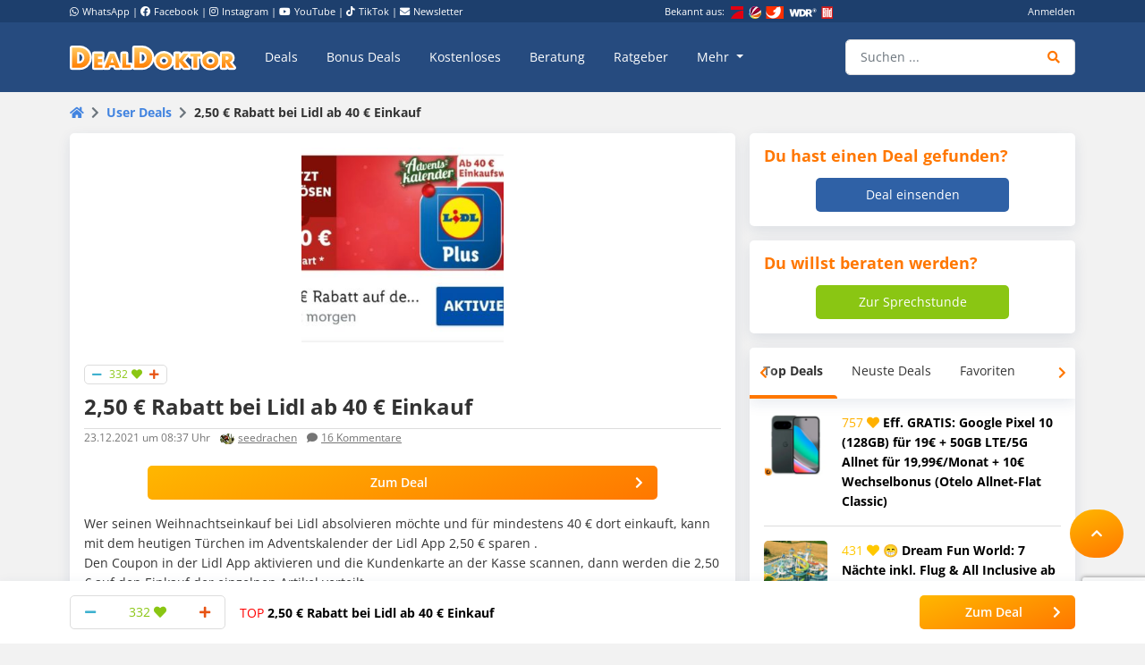

--- FILE ---
content_type: text/html; charset=utf-8
request_url: https://www.google.com/recaptcha/api2/anchor?ar=1&k=6Le_YJ8qAAAAAPwXD6k9hQkc9QF_x_aOSR4iBdLO&co=aHR0cHM6Ly93d3cuZGVhbGRva3Rvci5kZTo0NDM.&hl=en&v=N67nZn4AqZkNcbeMu4prBgzg&size=invisible&anchor-ms=20000&execute-ms=30000&cb=jah4669ds2he
body_size: 48569
content:
<!DOCTYPE HTML><html dir="ltr" lang="en"><head><meta http-equiv="Content-Type" content="text/html; charset=UTF-8">
<meta http-equiv="X-UA-Compatible" content="IE=edge">
<title>reCAPTCHA</title>
<style type="text/css">
/* cyrillic-ext */
@font-face {
  font-family: 'Roboto';
  font-style: normal;
  font-weight: 400;
  font-stretch: 100%;
  src: url(//fonts.gstatic.com/s/roboto/v48/KFO7CnqEu92Fr1ME7kSn66aGLdTylUAMa3GUBHMdazTgWw.woff2) format('woff2');
  unicode-range: U+0460-052F, U+1C80-1C8A, U+20B4, U+2DE0-2DFF, U+A640-A69F, U+FE2E-FE2F;
}
/* cyrillic */
@font-face {
  font-family: 'Roboto';
  font-style: normal;
  font-weight: 400;
  font-stretch: 100%;
  src: url(//fonts.gstatic.com/s/roboto/v48/KFO7CnqEu92Fr1ME7kSn66aGLdTylUAMa3iUBHMdazTgWw.woff2) format('woff2');
  unicode-range: U+0301, U+0400-045F, U+0490-0491, U+04B0-04B1, U+2116;
}
/* greek-ext */
@font-face {
  font-family: 'Roboto';
  font-style: normal;
  font-weight: 400;
  font-stretch: 100%;
  src: url(//fonts.gstatic.com/s/roboto/v48/KFO7CnqEu92Fr1ME7kSn66aGLdTylUAMa3CUBHMdazTgWw.woff2) format('woff2');
  unicode-range: U+1F00-1FFF;
}
/* greek */
@font-face {
  font-family: 'Roboto';
  font-style: normal;
  font-weight: 400;
  font-stretch: 100%;
  src: url(//fonts.gstatic.com/s/roboto/v48/KFO7CnqEu92Fr1ME7kSn66aGLdTylUAMa3-UBHMdazTgWw.woff2) format('woff2');
  unicode-range: U+0370-0377, U+037A-037F, U+0384-038A, U+038C, U+038E-03A1, U+03A3-03FF;
}
/* math */
@font-face {
  font-family: 'Roboto';
  font-style: normal;
  font-weight: 400;
  font-stretch: 100%;
  src: url(//fonts.gstatic.com/s/roboto/v48/KFO7CnqEu92Fr1ME7kSn66aGLdTylUAMawCUBHMdazTgWw.woff2) format('woff2');
  unicode-range: U+0302-0303, U+0305, U+0307-0308, U+0310, U+0312, U+0315, U+031A, U+0326-0327, U+032C, U+032F-0330, U+0332-0333, U+0338, U+033A, U+0346, U+034D, U+0391-03A1, U+03A3-03A9, U+03B1-03C9, U+03D1, U+03D5-03D6, U+03F0-03F1, U+03F4-03F5, U+2016-2017, U+2034-2038, U+203C, U+2040, U+2043, U+2047, U+2050, U+2057, U+205F, U+2070-2071, U+2074-208E, U+2090-209C, U+20D0-20DC, U+20E1, U+20E5-20EF, U+2100-2112, U+2114-2115, U+2117-2121, U+2123-214F, U+2190, U+2192, U+2194-21AE, U+21B0-21E5, U+21F1-21F2, U+21F4-2211, U+2213-2214, U+2216-22FF, U+2308-230B, U+2310, U+2319, U+231C-2321, U+2336-237A, U+237C, U+2395, U+239B-23B7, U+23D0, U+23DC-23E1, U+2474-2475, U+25AF, U+25B3, U+25B7, U+25BD, U+25C1, U+25CA, U+25CC, U+25FB, U+266D-266F, U+27C0-27FF, U+2900-2AFF, U+2B0E-2B11, U+2B30-2B4C, U+2BFE, U+3030, U+FF5B, U+FF5D, U+1D400-1D7FF, U+1EE00-1EEFF;
}
/* symbols */
@font-face {
  font-family: 'Roboto';
  font-style: normal;
  font-weight: 400;
  font-stretch: 100%;
  src: url(//fonts.gstatic.com/s/roboto/v48/KFO7CnqEu92Fr1ME7kSn66aGLdTylUAMaxKUBHMdazTgWw.woff2) format('woff2');
  unicode-range: U+0001-000C, U+000E-001F, U+007F-009F, U+20DD-20E0, U+20E2-20E4, U+2150-218F, U+2190, U+2192, U+2194-2199, U+21AF, U+21E6-21F0, U+21F3, U+2218-2219, U+2299, U+22C4-22C6, U+2300-243F, U+2440-244A, U+2460-24FF, U+25A0-27BF, U+2800-28FF, U+2921-2922, U+2981, U+29BF, U+29EB, U+2B00-2BFF, U+4DC0-4DFF, U+FFF9-FFFB, U+10140-1018E, U+10190-1019C, U+101A0, U+101D0-101FD, U+102E0-102FB, U+10E60-10E7E, U+1D2C0-1D2D3, U+1D2E0-1D37F, U+1F000-1F0FF, U+1F100-1F1AD, U+1F1E6-1F1FF, U+1F30D-1F30F, U+1F315, U+1F31C, U+1F31E, U+1F320-1F32C, U+1F336, U+1F378, U+1F37D, U+1F382, U+1F393-1F39F, U+1F3A7-1F3A8, U+1F3AC-1F3AF, U+1F3C2, U+1F3C4-1F3C6, U+1F3CA-1F3CE, U+1F3D4-1F3E0, U+1F3ED, U+1F3F1-1F3F3, U+1F3F5-1F3F7, U+1F408, U+1F415, U+1F41F, U+1F426, U+1F43F, U+1F441-1F442, U+1F444, U+1F446-1F449, U+1F44C-1F44E, U+1F453, U+1F46A, U+1F47D, U+1F4A3, U+1F4B0, U+1F4B3, U+1F4B9, U+1F4BB, U+1F4BF, U+1F4C8-1F4CB, U+1F4D6, U+1F4DA, U+1F4DF, U+1F4E3-1F4E6, U+1F4EA-1F4ED, U+1F4F7, U+1F4F9-1F4FB, U+1F4FD-1F4FE, U+1F503, U+1F507-1F50B, U+1F50D, U+1F512-1F513, U+1F53E-1F54A, U+1F54F-1F5FA, U+1F610, U+1F650-1F67F, U+1F687, U+1F68D, U+1F691, U+1F694, U+1F698, U+1F6AD, U+1F6B2, U+1F6B9-1F6BA, U+1F6BC, U+1F6C6-1F6CF, U+1F6D3-1F6D7, U+1F6E0-1F6EA, U+1F6F0-1F6F3, U+1F6F7-1F6FC, U+1F700-1F7FF, U+1F800-1F80B, U+1F810-1F847, U+1F850-1F859, U+1F860-1F887, U+1F890-1F8AD, U+1F8B0-1F8BB, U+1F8C0-1F8C1, U+1F900-1F90B, U+1F93B, U+1F946, U+1F984, U+1F996, U+1F9E9, U+1FA00-1FA6F, U+1FA70-1FA7C, U+1FA80-1FA89, U+1FA8F-1FAC6, U+1FACE-1FADC, U+1FADF-1FAE9, U+1FAF0-1FAF8, U+1FB00-1FBFF;
}
/* vietnamese */
@font-face {
  font-family: 'Roboto';
  font-style: normal;
  font-weight: 400;
  font-stretch: 100%;
  src: url(//fonts.gstatic.com/s/roboto/v48/KFO7CnqEu92Fr1ME7kSn66aGLdTylUAMa3OUBHMdazTgWw.woff2) format('woff2');
  unicode-range: U+0102-0103, U+0110-0111, U+0128-0129, U+0168-0169, U+01A0-01A1, U+01AF-01B0, U+0300-0301, U+0303-0304, U+0308-0309, U+0323, U+0329, U+1EA0-1EF9, U+20AB;
}
/* latin-ext */
@font-face {
  font-family: 'Roboto';
  font-style: normal;
  font-weight: 400;
  font-stretch: 100%;
  src: url(//fonts.gstatic.com/s/roboto/v48/KFO7CnqEu92Fr1ME7kSn66aGLdTylUAMa3KUBHMdazTgWw.woff2) format('woff2');
  unicode-range: U+0100-02BA, U+02BD-02C5, U+02C7-02CC, U+02CE-02D7, U+02DD-02FF, U+0304, U+0308, U+0329, U+1D00-1DBF, U+1E00-1E9F, U+1EF2-1EFF, U+2020, U+20A0-20AB, U+20AD-20C0, U+2113, U+2C60-2C7F, U+A720-A7FF;
}
/* latin */
@font-face {
  font-family: 'Roboto';
  font-style: normal;
  font-weight: 400;
  font-stretch: 100%;
  src: url(//fonts.gstatic.com/s/roboto/v48/KFO7CnqEu92Fr1ME7kSn66aGLdTylUAMa3yUBHMdazQ.woff2) format('woff2');
  unicode-range: U+0000-00FF, U+0131, U+0152-0153, U+02BB-02BC, U+02C6, U+02DA, U+02DC, U+0304, U+0308, U+0329, U+2000-206F, U+20AC, U+2122, U+2191, U+2193, U+2212, U+2215, U+FEFF, U+FFFD;
}
/* cyrillic-ext */
@font-face {
  font-family: 'Roboto';
  font-style: normal;
  font-weight: 500;
  font-stretch: 100%;
  src: url(//fonts.gstatic.com/s/roboto/v48/KFO7CnqEu92Fr1ME7kSn66aGLdTylUAMa3GUBHMdazTgWw.woff2) format('woff2');
  unicode-range: U+0460-052F, U+1C80-1C8A, U+20B4, U+2DE0-2DFF, U+A640-A69F, U+FE2E-FE2F;
}
/* cyrillic */
@font-face {
  font-family: 'Roboto';
  font-style: normal;
  font-weight: 500;
  font-stretch: 100%;
  src: url(//fonts.gstatic.com/s/roboto/v48/KFO7CnqEu92Fr1ME7kSn66aGLdTylUAMa3iUBHMdazTgWw.woff2) format('woff2');
  unicode-range: U+0301, U+0400-045F, U+0490-0491, U+04B0-04B1, U+2116;
}
/* greek-ext */
@font-face {
  font-family: 'Roboto';
  font-style: normal;
  font-weight: 500;
  font-stretch: 100%;
  src: url(//fonts.gstatic.com/s/roboto/v48/KFO7CnqEu92Fr1ME7kSn66aGLdTylUAMa3CUBHMdazTgWw.woff2) format('woff2');
  unicode-range: U+1F00-1FFF;
}
/* greek */
@font-face {
  font-family: 'Roboto';
  font-style: normal;
  font-weight: 500;
  font-stretch: 100%;
  src: url(//fonts.gstatic.com/s/roboto/v48/KFO7CnqEu92Fr1ME7kSn66aGLdTylUAMa3-UBHMdazTgWw.woff2) format('woff2');
  unicode-range: U+0370-0377, U+037A-037F, U+0384-038A, U+038C, U+038E-03A1, U+03A3-03FF;
}
/* math */
@font-face {
  font-family: 'Roboto';
  font-style: normal;
  font-weight: 500;
  font-stretch: 100%;
  src: url(//fonts.gstatic.com/s/roboto/v48/KFO7CnqEu92Fr1ME7kSn66aGLdTylUAMawCUBHMdazTgWw.woff2) format('woff2');
  unicode-range: U+0302-0303, U+0305, U+0307-0308, U+0310, U+0312, U+0315, U+031A, U+0326-0327, U+032C, U+032F-0330, U+0332-0333, U+0338, U+033A, U+0346, U+034D, U+0391-03A1, U+03A3-03A9, U+03B1-03C9, U+03D1, U+03D5-03D6, U+03F0-03F1, U+03F4-03F5, U+2016-2017, U+2034-2038, U+203C, U+2040, U+2043, U+2047, U+2050, U+2057, U+205F, U+2070-2071, U+2074-208E, U+2090-209C, U+20D0-20DC, U+20E1, U+20E5-20EF, U+2100-2112, U+2114-2115, U+2117-2121, U+2123-214F, U+2190, U+2192, U+2194-21AE, U+21B0-21E5, U+21F1-21F2, U+21F4-2211, U+2213-2214, U+2216-22FF, U+2308-230B, U+2310, U+2319, U+231C-2321, U+2336-237A, U+237C, U+2395, U+239B-23B7, U+23D0, U+23DC-23E1, U+2474-2475, U+25AF, U+25B3, U+25B7, U+25BD, U+25C1, U+25CA, U+25CC, U+25FB, U+266D-266F, U+27C0-27FF, U+2900-2AFF, U+2B0E-2B11, U+2B30-2B4C, U+2BFE, U+3030, U+FF5B, U+FF5D, U+1D400-1D7FF, U+1EE00-1EEFF;
}
/* symbols */
@font-face {
  font-family: 'Roboto';
  font-style: normal;
  font-weight: 500;
  font-stretch: 100%;
  src: url(//fonts.gstatic.com/s/roboto/v48/KFO7CnqEu92Fr1ME7kSn66aGLdTylUAMaxKUBHMdazTgWw.woff2) format('woff2');
  unicode-range: U+0001-000C, U+000E-001F, U+007F-009F, U+20DD-20E0, U+20E2-20E4, U+2150-218F, U+2190, U+2192, U+2194-2199, U+21AF, U+21E6-21F0, U+21F3, U+2218-2219, U+2299, U+22C4-22C6, U+2300-243F, U+2440-244A, U+2460-24FF, U+25A0-27BF, U+2800-28FF, U+2921-2922, U+2981, U+29BF, U+29EB, U+2B00-2BFF, U+4DC0-4DFF, U+FFF9-FFFB, U+10140-1018E, U+10190-1019C, U+101A0, U+101D0-101FD, U+102E0-102FB, U+10E60-10E7E, U+1D2C0-1D2D3, U+1D2E0-1D37F, U+1F000-1F0FF, U+1F100-1F1AD, U+1F1E6-1F1FF, U+1F30D-1F30F, U+1F315, U+1F31C, U+1F31E, U+1F320-1F32C, U+1F336, U+1F378, U+1F37D, U+1F382, U+1F393-1F39F, U+1F3A7-1F3A8, U+1F3AC-1F3AF, U+1F3C2, U+1F3C4-1F3C6, U+1F3CA-1F3CE, U+1F3D4-1F3E0, U+1F3ED, U+1F3F1-1F3F3, U+1F3F5-1F3F7, U+1F408, U+1F415, U+1F41F, U+1F426, U+1F43F, U+1F441-1F442, U+1F444, U+1F446-1F449, U+1F44C-1F44E, U+1F453, U+1F46A, U+1F47D, U+1F4A3, U+1F4B0, U+1F4B3, U+1F4B9, U+1F4BB, U+1F4BF, U+1F4C8-1F4CB, U+1F4D6, U+1F4DA, U+1F4DF, U+1F4E3-1F4E6, U+1F4EA-1F4ED, U+1F4F7, U+1F4F9-1F4FB, U+1F4FD-1F4FE, U+1F503, U+1F507-1F50B, U+1F50D, U+1F512-1F513, U+1F53E-1F54A, U+1F54F-1F5FA, U+1F610, U+1F650-1F67F, U+1F687, U+1F68D, U+1F691, U+1F694, U+1F698, U+1F6AD, U+1F6B2, U+1F6B9-1F6BA, U+1F6BC, U+1F6C6-1F6CF, U+1F6D3-1F6D7, U+1F6E0-1F6EA, U+1F6F0-1F6F3, U+1F6F7-1F6FC, U+1F700-1F7FF, U+1F800-1F80B, U+1F810-1F847, U+1F850-1F859, U+1F860-1F887, U+1F890-1F8AD, U+1F8B0-1F8BB, U+1F8C0-1F8C1, U+1F900-1F90B, U+1F93B, U+1F946, U+1F984, U+1F996, U+1F9E9, U+1FA00-1FA6F, U+1FA70-1FA7C, U+1FA80-1FA89, U+1FA8F-1FAC6, U+1FACE-1FADC, U+1FADF-1FAE9, U+1FAF0-1FAF8, U+1FB00-1FBFF;
}
/* vietnamese */
@font-face {
  font-family: 'Roboto';
  font-style: normal;
  font-weight: 500;
  font-stretch: 100%;
  src: url(//fonts.gstatic.com/s/roboto/v48/KFO7CnqEu92Fr1ME7kSn66aGLdTylUAMa3OUBHMdazTgWw.woff2) format('woff2');
  unicode-range: U+0102-0103, U+0110-0111, U+0128-0129, U+0168-0169, U+01A0-01A1, U+01AF-01B0, U+0300-0301, U+0303-0304, U+0308-0309, U+0323, U+0329, U+1EA0-1EF9, U+20AB;
}
/* latin-ext */
@font-face {
  font-family: 'Roboto';
  font-style: normal;
  font-weight: 500;
  font-stretch: 100%;
  src: url(//fonts.gstatic.com/s/roboto/v48/KFO7CnqEu92Fr1ME7kSn66aGLdTylUAMa3KUBHMdazTgWw.woff2) format('woff2');
  unicode-range: U+0100-02BA, U+02BD-02C5, U+02C7-02CC, U+02CE-02D7, U+02DD-02FF, U+0304, U+0308, U+0329, U+1D00-1DBF, U+1E00-1E9F, U+1EF2-1EFF, U+2020, U+20A0-20AB, U+20AD-20C0, U+2113, U+2C60-2C7F, U+A720-A7FF;
}
/* latin */
@font-face {
  font-family: 'Roboto';
  font-style: normal;
  font-weight: 500;
  font-stretch: 100%;
  src: url(//fonts.gstatic.com/s/roboto/v48/KFO7CnqEu92Fr1ME7kSn66aGLdTylUAMa3yUBHMdazQ.woff2) format('woff2');
  unicode-range: U+0000-00FF, U+0131, U+0152-0153, U+02BB-02BC, U+02C6, U+02DA, U+02DC, U+0304, U+0308, U+0329, U+2000-206F, U+20AC, U+2122, U+2191, U+2193, U+2212, U+2215, U+FEFF, U+FFFD;
}
/* cyrillic-ext */
@font-face {
  font-family: 'Roboto';
  font-style: normal;
  font-weight: 900;
  font-stretch: 100%;
  src: url(//fonts.gstatic.com/s/roboto/v48/KFO7CnqEu92Fr1ME7kSn66aGLdTylUAMa3GUBHMdazTgWw.woff2) format('woff2');
  unicode-range: U+0460-052F, U+1C80-1C8A, U+20B4, U+2DE0-2DFF, U+A640-A69F, U+FE2E-FE2F;
}
/* cyrillic */
@font-face {
  font-family: 'Roboto';
  font-style: normal;
  font-weight: 900;
  font-stretch: 100%;
  src: url(//fonts.gstatic.com/s/roboto/v48/KFO7CnqEu92Fr1ME7kSn66aGLdTylUAMa3iUBHMdazTgWw.woff2) format('woff2');
  unicode-range: U+0301, U+0400-045F, U+0490-0491, U+04B0-04B1, U+2116;
}
/* greek-ext */
@font-face {
  font-family: 'Roboto';
  font-style: normal;
  font-weight: 900;
  font-stretch: 100%;
  src: url(//fonts.gstatic.com/s/roboto/v48/KFO7CnqEu92Fr1ME7kSn66aGLdTylUAMa3CUBHMdazTgWw.woff2) format('woff2');
  unicode-range: U+1F00-1FFF;
}
/* greek */
@font-face {
  font-family: 'Roboto';
  font-style: normal;
  font-weight: 900;
  font-stretch: 100%;
  src: url(//fonts.gstatic.com/s/roboto/v48/KFO7CnqEu92Fr1ME7kSn66aGLdTylUAMa3-UBHMdazTgWw.woff2) format('woff2');
  unicode-range: U+0370-0377, U+037A-037F, U+0384-038A, U+038C, U+038E-03A1, U+03A3-03FF;
}
/* math */
@font-face {
  font-family: 'Roboto';
  font-style: normal;
  font-weight: 900;
  font-stretch: 100%;
  src: url(//fonts.gstatic.com/s/roboto/v48/KFO7CnqEu92Fr1ME7kSn66aGLdTylUAMawCUBHMdazTgWw.woff2) format('woff2');
  unicode-range: U+0302-0303, U+0305, U+0307-0308, U+0310, U+0312, U+0315, U+031A, U+0326-0327, U+032C, U+032F-0330, U+0332-0333, U+0338, U+033A, U+0346, U+034D, U+0391-03A1, U+03A3-03A9, U+03B1-03C9, U+03D1, U+03D5-03D6, U+03F0-03F1, U+03F4-03F5, U+2016-2017, U+2034-2038, U+203C, U+2040, U+2043, U+2047, U+2050, U+2057, U+205F, U+2070-2071, U+2074-208E, U+2090-209C, U+20D0-20DC, U+20E1, U+20E5-20EF, U+2100-2112, U+2114-2115, U+2117-2121, U+2123-214F, U+2190, U+2192, U+2194-21AE, U+21B0-21E5, U+21F1-21F2, U+21F4-2211, U+2213-2214, U+2216-22FF, U+2308-230B, U+2310, U+2319, U+231C-2321, U+2336-237A, U+237C, U+2395, U+239B-23B7, U+23D0, U+23DC-23E1, U+2474-2475, U+25AF, U+25B3, U+25B7, U+25BD, U+25C1, U+25CA, U+25CC, U+25FB, U+266D-266F, U+27C0-27FF, U+2900-2AFF, U+2B0E-2B11, U+2B30-2B4C, U+2BFE, U+3030, U+FF5B, U+FF5D, U+1D400-1D7FF, U+1EE00-1EEFF;
}
/* symbols */
@font-face {
  font-family: 'Roboto';
  font-style: normal;
  font-weight: 900;
  font-stretch: 100%;
  src: url(//fonts.gstatic.com/s/roboto/v48/KFO7CnqEu92Fr1ME7kSn66aGLdTylUAMaxKUBHMdazTgWw.woff2) format('woff2');
  unicode-range: U+0001-000C, U+000E-001F, U+007F-009F, U+20DD-20E0, U+20E2-20E4, U+2150-218F, U+2190, U+2192, U+2194-2199, U+21AF, U+21E6-21F0, U+21F3, U+2218-2219, U+2299, U+22C4-22C6, U+2300-243F, U+2440-244A, U+2460-24FF, U+25A0-27BF, U+2800-28FF, U+2921-2922, U+2981, U+29BF, U+29EB, U+2B00-2BFF, U+4DC0-4DFF, U+FFF9-FFFB, U+10140-1018E, U+10190-1019C, U+101A0, U+101D0-101FD, U+102E0-102FB, U+10E60-10E7E, U+1D2C0-1D2D3, U+1D2E0-1D37F, U+1F000-1F0FF, U+1F100-1F1AD, U+1F1E6-1F1FF, U+1F30D-1F30F, U+1F315, U+1F31C, U+1F31E, U+1F320-1F32C, U+1F336, U+1F378, U+1F37D, U+1F382, U+1F393-1F39F, U+1F3A7-1F3A8, U+1F3AC-1F3AF, U+1F3C2, U+1F3C4-1F3C6, U+1F3CA-1F3CE, U+1F3D4-1F3E0, U+1F3ED, U+1F3F1-1F3F3, U+1F3F5-1F3F7, U+1F408, U+1F415, U+1F41F, U+1F426, U+1F43F, U+1F441-1F442, U+1F444, U+1F446-1F449, U+1F44C-1F44E, U+1F453, U+1F46A, U+1F47D, U+1F4A3, U+1F4B0, U+1F4B3, U+1F4B9, U+1F4BB, U+1F4BF, U+1F4C8-1F4CB, U+1F4D6, U+1F4DA, U+1F4DF, U+1F4E3-1F4E6, U+1F4EA-1F4ED, U+1F4F7, U+1F4F9-1F4FB, U+1F4FD-1F4FE, U+1F503, U+1F507-1F50B, U+1F50D, U+1F512-1F513, U+1F53E-1F54A, U+1F54F-1F5FA, U+1F610, U+1F650-1F67F, U+1F687, U+1F68D, U+1F691, U+1F694, U+1F698, U+1F6AD, U+1F6B2, U+1F6B9-1F6BA, U+1F6BC, U+1F6C6-1F6CF, U+1F6D3-1F6D7, U+1F6E0-1F6EA, U+1F6F0-1F6F3, U+1F6F7-1F6FC, U+1F700-1F7FF, U+1F800-1F80B, U+1F810-1F847, U+1F850-1F859, U+1F860-1F887, U+1F890-1F8AD, U+1F8B0-1F8BB, U+1F8C0-1F8C1, U+1F900-1F90B, U+1F93B, U+1F946, U+1F984, U+1F996, U+1F9E9, U+1FA00-1FA6F, U+1FA70-1FA7C, U+1FA80-1FA89, U+1FA8F-1FAC6, U+1FACE-1FADC, U+1FADF-1FAE9, U+1FAF0-1FAF8, U+1FB00-1FBFF;
}
/* vietnamese */
@font-face {
  font-family: 'Roboto';
  font-style: normal;
  font-weight: 900;
  font-stretch: 100%;
  src: url(//fonts.gstatic.com/s/roboto/v48/KFO7CnqEu92Fr1ME7kSn66aGLdTylUAMa3OUBHMdazTgWw.woff2) format('woff2');
  unicode-range: U+0102-0103, U+0110-0111, U+0128-0129, U+0168-0169, U+01A0-01A1, U+01AF-01B0, U+0300-0301, U+0303-0304, U+0308-0309, U+0323, U+0329, U+1EA0-1EF9, U+20AB;
}
/* latin-ext */
@font-face {
  font-family: 'Roboto';
  font-style: normal;
  font-weight: 900;
  font-stretch: 100%;
  src: url(//fonts.gstatic.com/s/roboto/v48/KFO7CnqEu92Fr1ME7kSn66aGLdTylUAMa3KUBHMdazTgWw.woff2) format('woff2');
  unicode-range: U+0100-02BA, U+02BD-02C5, U+02C7-02CC, U+02CE-02D7, U+02DD-02FF, U+0304, U+0308, U+0329, U+1D00-1DBF, U+1E00-1E9F, U+1EF2-1EFF, U+2020, U+20A0-20AB, U+20AD-20C0, U+2113, U+2C60-2C7F, U+A720-A7FF;
}
/* latin */
@font-face {
  font-family: 'Roboto';
  font-style: normal;
  font-weight: 900;
  font-stretch: 100%;
  src: url(//fonts.gstatic.com/s/roboto/v48/KFO7CnqEu92Fr1ME7kSn66aGLdTylUAMa3yUBHMdazQ.woff2) format('woff2');
  unicode-range: U+0000-00FF, U+0131, U+0152-0153, U+02BB-02BC, U+02C6, U+02DA, U+02DC, U+0304, U+0308, U+0329, U+2000-206F, U+20AC, U+2122, U+2191, U+2193, U+2212, U+2215, U+FEFF, U+FFFD;
}

</style>
<link rel="stylesheet" type="text/css" href="https://www.gstatic.com/recaptcha/releases/N67nZn4AqZkNcbeMu4prBgzg/styles__ltr.css">
<script nonce="fXYWDHWZW-ehSksrZNPfSg" type="text/javascript">window['__recaptcha_api'] = 'https://www.google.com/recaptcha/api2/';</script>
<script type="text/javascript" src="https://www.gstatic.com/recaptcha/releases/N67nZn4AqZkNcbeMu4prBgzg/recaptcha__en.js" nonce="fXYWDHWZW-ehSksrZNPfSg">
      
    </script></head>
<body><div id="rc-anchor-alert" class="rc-anchor-alert"></div>
<input type="hidden" id="recaptcha-token" value="[base64]">
<script type="text/javascript" nonce="fXYWDHWZW-ehSksrZNPfSg">
      recaptcha.anchor.Main.init("[\x22ainput\x22,[\x22bgdata\x22,\x22\x22,\[base64]/[base64]/[base64]/[base64]/[base64]/UltsKytdPUU6KEU8MjA0OD9SW2wrK109RT4+NnwxOTI6KChFJjY0NTEyKT09NTUyOTYmJk0rMTxjLmxlbmd0aCYmKGMuY2hhckNvZGVBdChNKzEpJjY0NTEyKT09NTYzMjA/[base64]/[base64]/[base64]/[base64]/[base64]/[base64]/[base64]\x22,\[base64]\\u003d\\u003d\x22,\[base64]/DvMOfY8KKw5HDjAdFVWDCi3kewp9Mw7HClW94QAhjwovCkDsSeVYlAcOyHcOnw5kKw6TDhgjDmmZVw7/DpQ83w4XCuTsEPcO3wq9Cw4DDpMO0w5zCosK3H8Oqw4fDmVMfw5Fww6p8DsKwJMKAwpAIdMOTwooDwq4BSMOBw7w4Fw/Dg8OOwp8rw7YiTMKGMcOIwrrCp8OIWR13cj/CuTnCpzbDnMKFYsO9wp7CgMO1BAI/Jw/[base64]/wqY9S8OAw5nCgcKTwrjCt8ORw5wLwrV6w5fCiWDCjcOLwr3CpgPCsMOIwq0WdcKbLS/CgcOzDsKvY8K6wrrCoz7Ck8KWdMKaP2w1w6DDhMKyw44SJsKAw4fCtSvDhsKWM8Klw7Bsw73CocO2wrzClQ02w5Qow7HDk8O6NMKVw5bCv8KubcOfKAJEw6ZZwpxRwq/DiDTCjMOGNz0bw5LDmcKqXRoLw4DChsO1w4AqwqfDqcOGw4zDkXd6e3LChBcAwozDrsOiEQ/CtcOORcKPNsOmwrrDiwF3wrjCuEw2HWLDucO0eWtpdR9uwolBw5NJMMKWesKGXzsIPQrDqMKGWy0zwoEHw4F0HMO2UEM8wp/DlzxAw5zCu2JUwoDCkMKTZAZMT2csJR0Vwo3DqsO+wrZ5wrLDiUbDssKiJMKXC3nDj8KOS8KAwobCiCHCr8OKQ8KFdn/CqRvDkMOsJB3CmjvDs8KvVcKtJ28VflZsJmnCgMKxw4UwwqVwBBFrw4DCkcKKw4bDosKaw4PCggozOcOBAQfDgAZ8w5HCgcOPRMODwqfDqQXDn8KRwqRaJcKlwqfDkcOneSghe8KUw6/CmXkYbX5qw4zDgsKvw6cIcRXCi8Kvw6nDn8KZw7LCrxk9w5hZw5jDnBTDn8OIW01gDFc3w51ZccKVw51cb3LDjMK5wq/[base64]/Dl0nCrMKJw4XDuMKQDHFJwqZ/[base64]/[base64]/DuRhRwovDsQbCusKkw4TDrzgIdHt9FcOewowzHcKmwr3DncKcwrXDqAwKw5h7WkxQMMOpw63CmVofX8KCwpLCpFBCHUjCrBw/bMOCIsKuYjTDgsONTcKwwr4JwrLDqx/Dsy5jOChjJVXDusOYK2PDncKoDMOAI01VFcK2w4hXbMK/w4Vmw6fCsDPCicK7aUvCozDDmnDDhMKAw4Jbb8KtwqHDmcOnGcO1w7/DrsOjwrpzwp7Dv8OHGjkYw5vDvkU0Xg3CmsO5M8OROSchZMKyO8KXZHk6w6ojERjCkz3DiH/[base64]/fhYPdMOnLsKXwrfDuMOXw6nCkMKnw7TCiSbDg8KEw5JkMi3ClEDCn8K4KMOIw6DCll1Iw7DCsz0LwrHDlXPDrQU7VMOiwogzwrBXw5/Cm8OMw5XCpFBvfjzDt8O7ZEZ8dcK/w7Y1PUTCuMOiwobCjDVKw4MyTls/[base64]/Dgy/DsVpTJUcSF1LCtcOYEMOPbMOtw77Csz7Dj8KvH8Ofw6tFUMOTe3vCs8KLEGMxE8OGE0jDqMObeDzCj8KgwqvDisO/IsKyM8KfJnpCFDzDn8KWZQXCqsKlwrzCjMKtWX3CkhcdVsK9OV3DpMOsw6wKcsKXw4RcHsKZNcKxw7jDocK1wq/CosO5wpxWcsKmwqk/KjF+wpvCsMOBGxFNV1dPwpYNwphye8KwVsKTw71fA8K2woMyw6Z7wqbCoEwAw6Rqw6FEJCQ/[base64]/Cr0bDnWvCiinDs8KBw7Ysw5kVw6RfTU4KcgXCvgAVwrAqw6Riw4HDvG/Dk3PDlsKITkVJw7HDtMOcw6HCsQXCr8OlecOGw4VAwqIMRS5ffsKwwrHDqsOywp/Dm8KvOMOAMwzClwJBwofCtcOnMsOywpB3w5lfGMOPw7peVnbCmMOQwpdaa8K3FibDqcOzaCMLW0cfTETCqW1ZHhbDsMKCJF9yb8OvWcKww6LChnLDr8KKw481w53CvTDCocK0RVDCosKdQ8K9SybDokTDoxJnwphJw7xjwr/[base64]/wq/Dv8KgIMKVw6UtaMOhIS/[base64]/Dk8KKwoAVZMOKwovCtyfDnw7DnWF9DsO2w7LCqAHDpMK0IcK0YMK5w48cwrdqKGJGEGXDqsOnTxzDjcO0wqnCvcOpJlMqR8K7w5sLwqPCkHtwRilMwp40w6EMAUNSUMOXw6B0GlTDlFvCljw4w5DDmsO0wr9Kw77DnAhgw7zCjsKbd8OIDmkRQnYKwq/Dhk7ChCpUQzbCoMOjY8KWw5AUw61hAMKRwr7DqSDDh095w4AkT8OLWcOvw7PCj0lfwopCek7DvcKmw7LDhW/Dm8OFwoIKw4E8CXnCoU08KnbDjS7ClMKxWMOhacKOw4HCocOSwrkvF8OFwpJLPknDmsK8Hi/CkT1MBxjDj8OSw6/DhMOJwp1GwrzDrcK0wqYaw7UMw5UZwozChzpVwrxswrUfwq0VT8OtK8KUaMOnwosNXcK6w6JLVcOIwqYkwrMWw4cSw7rDhsKfBcOIw6DDlCcKwr4pwoI3aVFjw4jDmMOrwrbDkD/[base64]/DhxfCqsK8I8K7wobCl8KnfEtGwo3Ci3fDqjnDvmx6B8O7cCpsHMK3w4XCi8K2ZXzCoQPDkw/DtcK+w7gow408c8Ovw4LDs8OKwq0+woF0M8OYKFt+wqYtbE7DgMOXUMOWw5rCkH0oJC3DojDDh8Ksw7DCvsOTwq/DlCUCw4DDjgDCq8OJw74ewojCrgMOesKaDcK+w4nCoMOvayvCnm4Tw6jCo8OWwrV5w6DDlFHDrcKMWzU5fRAdemthQcKoworDr1duZsKiw5N0WMKyVmTCl8Kewo7CjsODwphWPF95PGQxDA52XcK9w5cgGy/Cs8OzM8Ksw7oZdnjDlCnCqQDCg8Orw5bChARbZg0fwoZmOgXCjQRkwrQvGcKxw4vDkErCv8Omw59AwpLCjMKCRMKCfmvCp8Oaw4/[base64]/CpsOhJ3s8KMOTwos8wohGw5/CkcKBZB3DuxIpbcOTbmPChcKsFkXDgsKIccOpwrx/wpzDnDDDrVDCgyzCrXHChHfDo8KzMhdWw4xowrMwDMKFc8KhNz52YBLCgRrCkRfDkynDsWnDj8KJw4FSwrfDvsKFE1bDri/[base64]/Ds8OcUDFYwpdCUGReEMONwo3CqMKRw59FwqolTyXCsGZ+IsKyw6xcPcKMw7knwq51dcK1wq4tTA46w6JCXsKjw4tUwo7Cp8KfAmnCtsKLAAsGw6Egw4EaRDDCmMOubXjDvwBLJi41JSkOwqYxTGHDt0rDksK0DDQ1J8KzO8Kpwp53QS3Do3LCpFxgw4YHdVHDncO/[base64]/CusOsw6RNw7fDr8KqYRfCsllFwrHDj8Otw7Y3eCzDh8OiecKxw64lS8O6w53ChcOywpzCt8OdEMOpwrDDpMKnMSUjFlFNFCtRwo4aSAVOOX8tUsOnGMOof1/DkMOvASA+w5bDkj3CjsKxPcOpXsOpwq/[base64]/DgFPDp8OiG8K7WV9GwoDDrMOIaTM0wpVrR8KYw63CgSrCksKgcwrCk8KXw7jCscO2w4MGwovCo8ONXXcJw6/[base64]/[base64]/DrnN3wrfCssKgY8OrWsOZw6XDtgDCn3V6w6fDo8OpfDTDpwQYcDDCqGk7JRdQSVbCnGtSwoEWwoQHdFV/wq5mK8K5eMKLD8OfwrDCr8KnwrrCpHzCuRVNw6xcwq0jdwLCsA/DuG8FDsKxw71oSyDCicOXd8OvG8Khf8OtJcOXw5rCnF7DqwvCoTJ0HcO3RMOPOMKgw6t/[base64]/DocKFdxtJw5zChGzCtSTDo8KNZEQewq3CpUskw7vCtydtWEDDmcKFwoMzwrfCsMOIwrwFwqIZRMO5w6XCiQjCsMKiwqLCvMOVwpdDwokiPTjDtDtMwqJAwo5GKQbCmy4SR8ObTRNxcwrDnMKHwpXCvn/[base64]/woXCrhARTEfCvDktwpp3wpl+cwsVZsOowrXCicK0wodbw5jCscKXDg3DocOkwohowrTCkj7Cn8OQRRDCo8KAwqBJw54Gw4/CkMKrwoEDw7fCq0PDv8OywopvLgHClcKafjDDo1AuShLCncOcEMKWd8OLw659JMK4w5J9RXUkIizCtCIANT5hw5dUeWoXThopA2Qkw4Jsw7AIwqErwrTCuhUXw4ghwrJgZcOWw5MlUsKZPcOsw69xw6FzSEtRwoRWF8KGw6JHw6bDlFc/[base64]/DrMKCw7zDjMKswoXDkBHClmd4JS8NwpLDncOfw5EqT1QUBhnDgissOsKqw4Emw7HDtMK9w4PDocORw5sGw6spDsOewq4ww5VveMO2wp7CrnjCl8OBw4/[base64]/[base64]/OXIoRzLCr8OLGsKkaWwPw5LCiwUfJ8O5ODtKwrPDpcKWTi/[base64]/[base64]/HMKOPFwLcCV0dVtiCsOidMK8wq/[base64]/Dr2/[base64]/w7/Dkg4iTw7DhCnCi8KXH8OwHsOWIDFUw4MHw7PDtVAfwoTDh21NUMOobWjClMOPKMOLRXlKDcKYw6gRw70ew7bDlQDDlAhmw5oScXbCncO+w7TDqMKiw4IXVyUmw4VwwpzDgcKOwpB4wqUTwozCqn4Uw5Z/w51yw58Rw7Rgw5/Dm8K7JnTDp09gwp5zMywewp7DhsOlWMKrMUXDmMKUPMKywoDDnMOCA8Kdw6bCpsK/wpVIw50fLMKDw4QDw6saAGFeajRSPsKQfm3DhMK8UcOMQcKdw4gZw5IsUygzOcOIwr3DlTkePcKFw7jCtMORwqTDm3w5wrvChhRGwqE1w5d8w5/DiMOOwp0TXMKLO24zVzzCmiBIw7tbJFRhw4PClMKtw7XCsmZkw5nDmcOKdCjCmsOhw4jDrsOMwoHCjFnDjcK/b8OrEsKbwpXCnsK/w6DCssKQw5nClsKMwq5+YSkywozDjkzCtRUUYsOIIMOiwpzCi8OowpQpw4PCrMOew5FBdHYQNTQPwpoSw6LDsMO7TsKyRAPCv8KDwrTDtMOlAMKgWcOxFcKqXMKAdRPDmCTClRDDjn/Ct8O1EkvDp37DlcK9w48Owo7DtQVzw6vDjMOBe8KZSlpLFnkyw5lDY8OfwqTDkFlmL8ONwrwRw7AuNV7ChRljaHsnMBjCtV1rOyHDlwzCjV9kw6/[base64]/DoALDrm3DlHrCosKqw7wxw7EQPnUNZsK3wrjCtA3Ci8KDwpzCtRJLAGx/QRLDvmFuwobDrgZowrFACXzDm8Ktw7rDoMK9REXCqFDCmsKhSsKoJnokwr/[base64]/Cj2fDhcK8JcKSM8KKOcKaw4t0wpjCoH/CojTCq0UpwrDDtsKhbR0xw5V8ScKQb8Ouw7MsOsOwY2lzbFUHwpd3HSnCpwrCmMK1bxbDvsKiwobDlsKXOSUTwqjCjsOSw67CtljDu1glSAtAccKHPMO/[base64]/[base64]/ChkQiwrkBJm3CryHCl8Oow6hIcmDDgsKFw7bCksOTw4lrY8O+IzfDvMKURCJjw7hOSj92GMObIsOSRkLDkGhkXkfCsltyw6NuOkzDnsO1B8OSwpHDoTXCgsOIw4/DpsKBHhg0wp7CpcKiwqFvwpBdKsKtJsOHQsO7w750woXDgz/[base64]/[base64]/JmjChkjDosOPwpnCsSF6w7rDg8KFw4nCv8OZacKhdGjDkcK2w4PCnsKCw75owqbDhwc6bENVw77Dp8OsLllnHsKvwqQYfUvCsMKwIFDCpR9PwrcVw5REw4xRSxIKw6zCsMKmSzzDuRluwqHCoE50XsKIw77CmcKPw5pHw6tbSsKRME/DoDHDjElkCMKRwqNew6TChCs/[base64]/DucOjDcOvaS9Hw73DmxfDqcKMdD4zMcOnw7XDgTVew4XCpMO8w41Pw4PCtQdkN8KwQMOGEELDjsK1fWBawp5AdcO3GWXDuVVpw7kTwos0woN2VQzCvBTDlWrCrwbDknHDlcOFV3p9fjpnwq7Dv2YrwqPCs8OZw78jwpzDqsO6Zn0Dw65MwqhRZsKtFXvCkhzDgsK/fXRhH0LCk8KYRj/[base64]/ChsKcwpFIw7kGR8OnwrHCmQbCocKyworCkMO+cMKeFAfCnwrCjB/Dk8KZwpHCgcOUw6trw7waw5zDt0jCusOKwo7Cp2/DuMKuC3s4wr87wptqS8KZwqMSYMK2w4bDkzbDsETDgzsvw4g3wqDDuzfCiMKEbcOYw7TCjMOXw4lILh7CllNawo1Cw4h7wp9rw7hCNMKoAT7CksOSw57Cl8K7SHprwqZTRQZlw4XDumTCuXs0YsOaC0XDhFjDjcKMw4zDqAgVw63CvsKIw7IPZsKbwq/DuD7DqXzDoDIYwoTDvW/[base64]/woMfR8OFw6HCosOTOwzDjsKeBsOJf8K4EhYlwpLCuMOtf2vDlsKTNBzCvcK/[base64]/[base64]/[base64]/[base64]/DqMKHPsOCUynCvzLCl3HDsUDCjsORw4/Dg8KDw6JHEcOqehh4Z0oRQgfClh7Cqi7CkwbDhn8CIMKdEcKZwozCrxnDuzjDq8OEWDnDqsKUMMKbwrTDr8KWb8OKP8KDw4IdN2csw4rDmn/ChsKgw5HClHfCkn3DiX5gw4/DqMOuw5E3J8Ksw4fCkWjDgsOfH17DvMKLwrs/B2R0O8KVEGJNw5pTWMOcwo/[base64]/CtMO+w7oiwromKwoUw5TDq8K5DcKhfmLCvsO9w7jCuMKow6nDpMKKwqDCviDDhsOIwoIZwpnDlMKfCW3DtT1XMMO/wqTDmcOaw5kJw4hSC8O9w4tQGcOIT8OlwpjDuy4OwpzDjsOsDcOEwrZNIQAfwpBnwqrCnsObwovDpg/CpMO2MynDvMOtw5TDgh0+w6Bowp5JfMKUw5s8wprCoA80QAR8wo/DhRrCjVsBwroAwonDtcOZJcKLwq5Jw55EasK+w4I/w6MFw4TDgHjCqcKiw6RKPgZnwp5nMwPCln7Dq1ZYdQZZwqFVWUMFwotmC8OqdsKswqnDsHHDoMKfwpjDvcOOwo9+emnCrBtMwocKYMKFwqvDoi1fHVvDmsKhE8KqdTo3wpzDrnTCo3odwqdgw4/DhsOqay0qFH5IMcOqQsKIK8K6w7nCi8Kewp8DwqxcSHDCjcKbBgoCw6HDrsOMbXczXcKlVmnChnEIw6kpHcOAwrInwqduHVRWEBQSwrQLCcKfw5LCtCoZT2HCvcKFT0LCmMOPw5ZXMBdvGw/Dnm3CrcKRw5DDh8KMBMKrw4MUwrvCtMKVI8Oxf8OGHk9Aw45LIMOtw650woHCqmzCu8OBE8KGwr/CkUjDvXjDpMKvSHlHwp4Rc3XCuAjChBXCr8KuUzNhwqHCv37DqMOKwqTDkMKtCHgJLsOIw4nCiSLDsMOWNDxowqMEwofDrQDDkg4+V8O/wrjCosK8NlXDv8OBWzfCr8KQVQTDtsKaX33CpTgvGMKAGcODwpvCp8OfwrjCvETChMKew5xNBsKmwrNzw6TCkmfCtnLDs8K/I1DCnDnCisO9Nl/DoMOmw4TCq0RKfsO9cBbClsKPScOVccKsw7o2wqRdwp3CucK+woLCr8K0wooxwpXCk8OXwoDDqWfDimhpHgZ1ZzJBw5BxD8OewoxBwozDiHwALXfDl2kQw7c7wq1lw6fCgBzDmmkyw5bDrGMWw5rDjT/DsGVbwopTw6QMw7dJSmnCtcKJZ8O/[base64]/CkcOFwp9dXTrCjjJ5fjkiwqjDmsKlVMO6wprCsQNnwoAhJhTDpcOQX8OiNsKIZMK8w5DChyt7wrTCvsK4wpoWwpPCq2nDoMKoScOowr4owpPCqy/DhnRda03CrMKJw5xfSF7CuH/[base64]/CtcOybsKoSk7DvVsDw5ggwonCs8OXbUVtw7fDosK3e0LDr8KIw5DClEXDp8KswoEqGcKawpZHUATDlsOGwoLCkB3CsyLDj8OmDWDCn8O8eWLDisKRw6AXwrjDnQF2wr/[base64]/Dk8OPw693OcOTw73Dp8Kyw6E0DsKqUsOGC17Chz/[base64]/ZlsPRxFXwqM9aB5yw7jCmBTCpj/DiVTClwRuN8OdHG8jw51Nwo7Dr8Kew5HDhsKXbxZWw5bDnHRNw7cqGiFEeGnCgFrCumXCt8OJwrcXwoXDkcOnw7sdFRsqCcOuw4vCsHXCqm7CnMKHIcKgwrXDlmHCgcKmNsKsw4kVGxoEVsOtw5B/MznDtsOkN8K+w4zDiGo2R3rCrzwtwrFHw7PDjTHCiSdFwobDkMKww45AwpvCl1M0PMOedEUbwrt5OsKAYjnCtMKIeS/DlXY7w5NGaMKgYMOMw6dla8KidnvDt1Rmw6VUwrdKCS52cMOkXMKOw4kSYsKER8K4YHFvwoLDqjDDtcOOwo5+JEERTABDw7vDj8O4w5DCg8OcVGLDp2xucsKcw5MOecOMw7TCpAgNw5/CtcKXQSddwrETZMO2LcKCwoNUKlTDjmxeM8O/[base64]/MMKjwrFQK07CmkPCoHMcwrrDpQPDplPClcKzQcOWwqACw7LCjUzCm2TDq8KkeiHDp8OvW8Kuw6vDmX5PJ2LCpsOEYlnCgG1hw6bDjsKeeEvDosOqw5s1wqkBD8KbK8KmU2zDglDCijpPw718YlHCgMOTw4vCk8OPw5/CgcKdw6MOwrUiwqLCiMKwwpPCp8OSwoc2w7fCsDnCuFhYw7nDtMKVw7LDp8Orwr/Dm8OuOVfCjMOqSnckOcO3PMKjGhDCu8KKw7Fkw6zCtcOUw47CjhdeeMKSHcK4woLDt8KtKjLCiBNYw7fDqsKywrfDh8OVwqILw6Yrw6fDtMONw6zDicKlBMKgQTzDscODDsKIDFbDmMK/G2fClMOcd3HCkMKxRcOla8OVwqELw7UPwrVowrfDuz/ClcOKV8OvwqnDtBbDmloFCS3CnUcVe13DjyfCjmTDmR/DpcKfw4dBw5nDkcOawqhow4gURHgTwpsxUMOVT8OxfcKpw5Mew6c9w53CjjfDiMKJQMKsw5LDoMOGw71OHHfCvRHCvsOxwpDDkwwzUT11wqFxKsKTw5ZreMKvwrtswpQIUMO7EwhAwonDlsOeN8Oxw4BTaQbCgQ/CoSbClEkNcxvCo1zDvsOqVgUAw594w4jCnGNKGiJeRMOdFTvCnsKle8OQwrNBf8OAw6wjw5rDiMODw44pw7IpwpAfO8K/wrBvDhvCiX5iwpJhw6rCnMOeZhMLWMKWTA/[base64]/Dv8O4woPDo8OowqzCum/CtMKxACTClsKowrwFw63DpUBpw5oBHcO4U8K8wrDDq8KbeVtWw7bDohU0XjZ/acKiw7IQXcKfwo7DmkzDuzQvR8OgLkTCpsOZwrHDu8KqwrTDpEtcQjUvSTVhRcKdw75+HyPDsMKlK8K/TQLCjzjCmzLCqMOuw5DCqXTDrcKFwovDtsOmMcOJJsK0B0/Cqj5jbsK2wpPDtcKvwp7DtcOfw512w6dTwo7DjsKZaMKFwpLDmWDCiMKFemvDtsOSwoc3BC3Cs8KidsOVAsKow7PCvcKqcxTCu1jCo8KAw5EFwrFow41fYUU9JApzwoPCij/DtABBSTpUw5MIfA98MsOiInV2w6gkIBEHwrMndsK9dMOAXGDDim3DusKcw6bCs2nCnMO2eToDAiPCs8KBw7fDosKKaMOlAsOqw4/Ch0vDvsKaKEfChMKtBsO/worDjMOMTizCuyXDlVXDjcOwfMO6RcO/WsOawokEMcOXwpDDnsOoWxbDjzYbw7fDj3M5wrIHw4vCuMKywrEwcMOlw4LDgxfDqUjDosKgFENVXcO/w7DDn8K4MTZBw4zDncOOwpNuM8Kjw5nCpgsPw5DDiRcqwq/[base64]/[base64]/CoARGwrHCp8OyHcOywq9Mw5N1wrJNw4pYwprDhmrCgVPDkk/DhQXCqAxkPsOaAcKWcUvCsCTDkQcHPsKawrPCr8O+w70bNMOeL8OTwrfClMKNLUfDmsO/[base64]/[base64]/Cq8K2wqHDuWfDplkewp8neMOrw51pw6bDvMOvMcKMw53CnzAFw606D8KCwqsCSX0Pw47Dr8KYDsOtwp4dZgDCn8OmTsKbw7DCocOvw7FjVcO6wofCtsO/V8KUDV/Dr8KuwqPDuQ/DgxTDr8KQwrvCmsKuQsO0w4jDmsOKalzDq0XDtxHCmsO/[base64]/DsMKSNcODwrLDtRotBMKZwoNBwr0Uw6ouwr8iNmnDuS3DlMKTCsOnw4EaKcO7w7PCvcOcwpt2wqgAVWMfwpzDhcKlJCVmEwXCg8OWwrkZw6RpBmMHw7nDm8Ovw5HCjmrDqsOFwqkyI8OUTmJFASNhw4DDiXPCgcK9VcOrwo8pwoF/w6xmd37CnV9aInBHXlXChDDDmcOQwq54wovCicOWHMKHw5Isw5jCi3XDkCXDrCx3BlI3AcOiHSh+wqbCnwpzLsOowrB5Z2TDgnxpw6Y3w7dPAy/DrzMCw4PDjsOcwr58FcKHwoUbKDvCkSpYEARSwr/CtcKObXguw7zDqsKpwofCh8OnFsKHw4/CgMOLw7RTwrHDhsO4w5tuw53DqMONw5/Cgy9LwrbDryfDmMOXb1/CjijCmDfCniZWEsK8PFTDqi1gw55Kw4p8wpLDrnsSwp99wqzDrsKNw5tnwoPDt8OzOmh+O8KGLcOdP8K0wpvDgk/[base64]/[base64]/Cgx3DrwZFw4jDhHXCvsK8w7IlV8Oew7oSwps3w67CtcOjw7fDlcOfOcO3NRgPBsKUAHseVMKAw7/[base64]/NcK3B8KceAjCg3TDosKpa8K6XsK+wo0Xw51DDsKhw5cRwpRXw5k7HcK8w7rCtsOje1IDw7kzwoLDq8O2BsO/wrvCu8Kfwp9gwoHDhMKrw6/DrsOpSAgcwptuw6YHHzFMw7hnKsO4FMOwwqlQwr9VwrXCgMKuwqApKsKJwp3Ct8KUJV/CqcK/UnVkw4NeBm/CicOyLMOvwrHCpsKsw6DDhXsww4nCtcKLwpA5w57CsCbCocOOwrjCqsK9wo9NPhXCgTMvSsORA8KDTMKgY8OtBMO4woQfJiDDkMKXX8O7dDpvXcKxw6UKw63Cp8KAwqo/w5PDuMOAw7HDjBF5TCR6RTJNGQbDpMORw4DCkcOIN3FwJUTChsK+EjdYw7BsGXpGw4N6S25lc8KlwrrCsFI7MsOZNcODX8Kmwo15w6nDg0hyw43Dt8KjZ8KPGsK/fMOuwpMLTRPCkWPCuMKVccO5HxvDumEkICNQwpgMw5XDl8Kew71Hc8OowppFwoTCohJDwqXDqgrDgsKOKjlcw7p+A1EUw7TCkXnCjsKGeMOICg8UdMOXwp/Cky/Cq8K/d8K3wofCq1TDnnYjEcKiPzPCgsKKwokcwo7Dr2/CjH9mw79fXjTDlsKBLsKjw4PDiAl0WzVUbsKWX8KEFT/CssOHHcKlw6xjZMKcwrZ/dcKPwqYhAFPDhcOSw4XCqsKlw5gPSEFowoPDgBQSeHvCtQ0DwoldwpLDiVhdwqMDMT56w5IawpLCisKVwoDDswBQw409C8K1wqYuMsOzw6PClcKsasO/w6Z0UwQ2w6rDksK0fjbDksOxw7NSw6rChUcJwpRFc8KNwpDCosKpBcKbGz3CsTZ+W27CvcO4P1rDlBfDjsKKw7rCtMOqw7RKFSDCrT/Do243wqU7f8KHOMOVIFDDmsOhwqAEwqY/Vg/Cm1rCgcKtFQxNDAMidX7Cm8KEwog8w5XCtMKIw5guHgUAMEcQZsO6EcOxw5h3bMKSw6Q0wrJWw6fDhFnDojLCtsO9T39mwprCnxNJwoPDrcOGw4FNw58AN8OzwqltVMOFw4AKw4rClcO/VsK3wpbDh8OIe8OAPsK5VsKyFTLCtAjDqCVOw6LDpxJbAGTCqMOGM8OOwpFkwrBBSsOKwonDjMKVbCjCti9Iw5PDsjjDnERwwrVbw6LCtWghdiQ7w5HDgnV+wp3DmsKsw6ENwqUdw6/CocKvSAwcETDDqVp+f8KAA8OSbFrCksOQXn4kw4XCjsOJw43DgXHDl8KJFW43wrVWwrvCgA7Dq8Oxw6PCj8OgwprDmsKxwqJObcK/KkNMwpQwQWNjw7A/wqPCpsOFwrE3CcKpeMKDA8KHTU7CikvDsysgw4bCr8OMYA8df1rCng0EfRzCi8KWXjTDlWPDtyrCoysSwp1rUGHDiMOwA8KpwonCrcKBw4vDkH8lKMO1ZT/DvMOmw7PCvwDDnQbDlsO8Y8OlVMKDw6F+wpjCtxVTIXV5w7xTwpJyK0x/c1Byw4INw4NVw53DhHgpL3TCocKLw4NNw7A9w5jCksK8wpPDhcKWVcOzQB0ww5Rtwr4gw5Mjw7Ugw5jDshbCvW/ClcOww7ZNbkk6woXDmsKhVsOPH38lwptDPiUmZcOafTs+S8OaDMOJw6LDsMOUeUzChcO8QycGe3haw67CrCXDlR7DiQA5Y8KUAwHCq2xfGcK4R8OAMcOqw4HDqsOAN1QQwrnCiMOkw6defD8CAXbClzY6w6XCvMKAAGXDk3McDC7Dvw/DsMKhGCpaG27Ci2hWw7olwpbCpMOOw4rDm2LDhcKLK8OPw7TCkyo6wrHCrGzDrGQnTnnDvgorwo8HEMKzw40kw5Bgwpgyw5oXw6tLEcO8w4o/w7zDghY8PDnCk8KhZcO2ecOBw5MAHsO0eg/[base64]/w5zDpwtVNwIxKHnDtx5LwqEbI3IjcxUYw54owrnDgwdhAcOqcALDqQ3Co0bDpcKuQsK7w6h1BTkIwpBOXk8ZWcOhWUMMwo/Djz5Vw69eDcOZbDY2VcKQwqbDgMO6w4/DpcO9aMKLwrVZRMOGw7TDvMOCw4nDrGU+cSLDgn9+wqfCt2vDhiAJwqdzbcOLwobCjcOLwpbCgcKPEHTCkX85w4rCrMK8IMOVw7lOw6/[base64]/DhlNKdMOhw7Q7b8OJwoYVSFTDpMOMKiJaBcKGwpbDhiDCuic9IV1Tw5DCk8O4YMOgw4JEwqt2wqsGwqlqYMO/w4vCqsOrcSnDlsODw5/CgsOgMlzCgMKRworCknXDoX/Di8OsXiAFQ8K6w4tdw43DlV3DhsKdAsKsSgXCpn7DmcKLMsOCJEEiw6cEacOQwpEZVsOWByF9wrzCscOIwrZ/woU/cT/Drw4Hw6DDkcOGwqbDhsKIw7JVNCzDqcKJMVMBwrXDrMKfBWE8AsKbwqLCvjXCkMO1eGsYwqzChcKkO8K3Uk7CncOuw6LDn8K8w63Cu2B9w79nehEXw6dmSQ0SP2TDh8OJFWTChmXCrmXDqMObJ2fCm8K6MBTCll/Cmmd+AMKUwrPCk0DDvkwZOW3Ds0PDj8Kvw6AgCGpVdMOTdMOUwonCsMOGei7DnD/ChMOOP8OFw43DsMK3ITfDn1jDuBJqwo/Cj8O8F8K0XxxeUVjDocKuIMOUCsKzLX/DssKcbMKRGAHDtw3CtMOnPMK9w7Vzw4nCisKLw4rCshISHWjDsGcxwqDCtcKjMsK+worDo0rCucKrwpzDtsKKO2/[base64]/DmQvDpsKIwpYWwo3DkjfCgMKXw7LDhSvCnsKkRcOMw6MzDmzCi8KjYi4IwoI6w6rDhsKmwrzDi8OYbcOhwoQbPmHCmcOYd8O5eMOSXsKowrnChTHDl8Kdw6nDsn9cGnVUw5VUQVLCtMKXDy9lKn5Dw7Fkw7HCk8O3JzPCncKqL1rDucO+w6/CoELDu8OpZMOYeMKIwowSwpN0w7PDqjzCv3XCscKQw4BlQUopPcKXwqLDmVzDiMKkCTDDsSduwpjCsMKbwo8dwrXCm8O7wqDDiBTDjUo0W2XCq0YGUMKVD8Obw7k8DsKrTMKxQHAPw6/Ds8O4RhnDksKKwoBwDFPDtcO3wp1/wqErdsOTXcKSCRTCmlJ6KMK8w4jDiTVebMO2EMOcw4kxBsODwp0TXF48wqp0NGXCsMO8w7BDYEzDtjVMYD7DoCgJIsO3wo/CmS4bw4fDlMKtwp4KWcKww67CsMOqUcOVwqTDlmDDnU0oL8OKw6gRw5ZSacKkwr8xP8Kkw4fCvCpNPhbCsxYoSXcpw6vCoWfDm8KKw7rDpzBxPcKefyLCqVfDmCbDjATCsB/[base64]/DmznDkMO3wofDsMKpwo5FBQQiBnFYT3TCnFjDosOrw53DkMKEXsKPw45tMmfCg0UxUSbDhUtqZcOeLMKIITHDj1/DrSbDgn/DihfCuMOZOHl1wq3DqcOwPlHCjsKMasOzw41+wqPCisOTwpPCrcO1w5bDicO+MMK6bmTDvcKVFSsbwqPDt3vCuMKZF8OlwqxXwrfCtcOTw4kiwqnCq0sWJsKbw6ERD30sUnwJa3EpecO/w4BZKwjDq1nCryU9A2nCuMOaw4lVYC5iwoEpeER3ASxhw4Rew7wLwq4mwrPCoQnDqEnCsVfCizDDr0BAGSwXX1LCuhl8L8KrwonCsGbDmMKWTsKlZMOHw5bDpcOfPsKow407wofDvAnCqMKrcj4QEBI6wr4HGw0Nw4IFwrt4IcKeEsObw7MHEFTCqw/Dv0DCtMOvwphXZzcBw5HCtsK1a8KlL8KXw53DhcKCe1VVGxHClWfChMKdHcOYBMKBKVPCisKPUMOycMKlJsOgw7/[base64]/UsOmw7rDqsOFcQ1PR8OiGzsRdcKQw5XDjSdRwqpQcA/[base64]/CsxtUQAN1GcKxZcKpTsOoWcKICBJnw5t9wo0Lwp1iNEbDlAkgPsKOLsKbw4g8wrLDrsKpZ1DDpRUiw5wqwovCmFdxw51hwrQoLGzDumNSfm1Dw5DDg8OhFMKuP07DrMOCwpliw6fCgMO8LMK7wpBHw7YLE1wXwq53O1XCrx/DpSTCjFjDqjXDkBFOw6rCvzDDtsObw7DCvy3CscOdUjcuwp9Pw7J7wonDnMOzfxRjwqQBwpxSeMK4S8OXfsK0fXJ3DcKuDRnCiMOPf8O0\x22],null,[\x22conf\x22,null,\x226Le_YJ8qAAAAAPwXD6k9hQkc9QF_x_aOSR4iBdLO\x22,0,null,null,null,1,[16,21,125,63,73,95,87,41,43,42,83,102,105,109,121],[7059694,871],0,null,null,null,null,0,null,0,null,700,1,null,0,\[base64]/76lBhn6iwkZoQoZnOKMAhnM8xEZ\x22,0,1,null,null,1,null,0,0,null,null,null,0],\x22https://www.dealdoktor.de:443\x22,null,[3,1,1],null,null,null,1,3600,[\x22https://www.google.com/intl/en/policies/privacy/\x22,\x22https://www.google.com/intl/en/policies/terms/\x22],\x22p4MfwSJjBllRsGbi/oIUB4NFF1vn19uGc5qC2IhGZbU\\u003d\x22,1,0,null,1,1769780173556,0,0,[74],null,[137,45,219,187],\x22RC-DI4uCSqNC6CXIA\x22,null,null,null,null,null,\x220dAFcWeA75FgED4iCtq_pMgnpb5ttd6tSvA3AZh9FybjoyaugjeZsoczSNK60BJdUhe9XjaKJnA0ELx_RNLKbmg940J3GFNg-l5Q\x22,1769862973432]");
    </script></body></html>